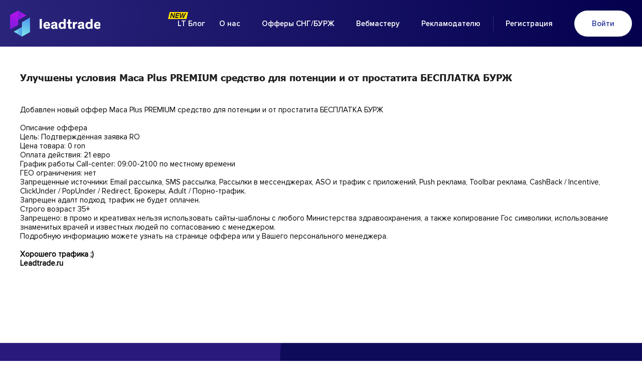

--- FILE ---
content_type: text/html; charset=utf-8
request_url: https://leadtrade.ru/message/view/6770
body_size: 4420
content:
<!DOCTYPE html>
<html xmlns="http://www.w3.org/1999/xhtml">
<head>
    <meta http-equiv="Content-Type" content="text/html; charset=UTF-8" />
    <title>Улучшены условия Maca Plus PREMIUM средство для потенции и от простатита БЕСПЛАТКА БУРЖ</title>
    <meta name="description" content="LeadTrade" />
    <meta name="keywords" content="LeadTrade" />
            <meta name="viewport" content="width=device-width, initial-scale=1.0" />
        <link rel="apple-touch-icon-precomposed" sizes="144x144" href="/images/apple-touch-icon-144-precomposed.png"/>
    <link rel="apple-touch-icon-precomposed" sizes="114x114" href="/images/apple-touch-icon-114-precomposed.png"/>
    <link rel="apple-touch-icon-precomposed" sizes="72x72" href="/images/apple-touch-icon-72-precomposed.png"/>
    <link rel="apple-touch-icon-precomposed" href="/images/apple-touch-icon-57-precomposed.png"/>

    <link type="text/css" href="/css/new/normalize.css?v=3282" rel="stylesheet" media="all" />
<link type="text/css" href="/css/new/reset.css?v=3282" rel="stylesheet" media="all" />
<link type="text/css" href="/css/new/fonts.css?v=3282" rel="stylesheet" media="all" />
<link type="text/css" href="/css/new/OverlayScrollbars.min.css?v=3282" rel="stylesheet" media="all" />
<link type="text/css" href="/css/new-design-fix.css?v=3282" rel="stylesheet" media="all" />
<link type="text/css" href="/css/new/swiper-bundle.min.css?v=3282" rel="stylesheet" media="all" />
<link type="text/css" href="/assets/helper/css/lang-pick.css?v=3282" rel="stylesheet" media="all" />
<link type="text/css" href="/css/new/homepage-repeated.css?v=3282" rel="stylesheet" media="all" />
    <script src="/js/jquery.js"></script>
    <script src="/js/new/gettext.iife.js"></script>
    <script>
        window.currentLanguage = 'ru-ru';
        var i18n = window.i18n();
        i18n.setLocale(window.currentLanguage);
        i18n.loadJSON('{"":{"language":"en-us","plural-forms":"nplurals=2; plural=(n != 1);"},"Ожидаемые":"Expected","Коэффициенты":"Coefficients","Фильтр...":"Filter...","Фильтровать":"Filter","Очистить":"Clear","Апрув без трешей":"Approval rate without trash","Апрув по потоку":"Approval rate","Скрыть все":"Hide all","Показать все":"Show all","Файл:":"File:","Вы уверены, что хотите удалить источник?":"Are you sure you want to delete source?","Показать полностью":"Show all","Скрыть":"Hide","Вы действительно хотите отвязать этот аккаунт FB от приложения?":"Do you really want to unlink this FB account from the app?"}');
    </script>

<meta name="google-site-verification" content="GV7oeeKIXxVdEEzwIK3Ar81YP8uQG34czqvyVU6fwJ0" />
</head>

<body data-item="public-message">

<div class="app">
            <style>
    .page-header {
        background-image: -webkit-gradient(linear, left top, right top, from(#2a247b), to(#04004e));
        background-image: -o-linear-gradient(left, #2a247b, #04004e);
        background-image: linear-gradient(to right, #2a247b, #04004e);
    }
    </style>
<!-- page header -->
<header class="page-header">
    <div class="page-header__wrapper">
        <a href="/" class="page-header__logo"></a>
        <nav class="page-header__nav">
            <ul class="page-header__nav-list">
                <li class="page-header__nav-item page-header__nav-item--blog">
                    <a href="/blog/" class="page-header__nav-link">LT Блог</a>
                </li>
                <li class="page-header__nav-item">
                    <a href="/s/about_us" class="page-header__nav-link">О нас</a>
                </li>
                <li class="page-header__nav-item">
                    <a href="/advertisers_list" class="page-header__nav-link">Офферы СНГ/БУРЖ</a>
                </li>
                <li class="page-header__nav-item">
                    <a href="/" class="page-header__nav-link">Вебмастеру</a>
                </li>
                <li class="page-header__nav-item">
                    <a href="/advertisers" class="page-header__nav-link">Рекламодателю</a>
                </li>
                <li class="page-header__nav-item">
                    <a href="/register" class="page-header__nav-link page-header__nav-link--register">Регистрация</a>
                </li>
                <li class="page-header__nav-item">
                    <a href="/login" class="page-header__nav-link page-header__nav-link--login">Войти</a>
                </li>
            </ul>
        </nav>
        <button class="page-header__menu-btn"></button>
    </div>
</header>
<!-- page header end -->    
        
    <div class="content-wrapper padding">
        <div class="page-content">
            <h2 class="page-title margin">Улучшены условия Maca Plus PREMIUM средство для потенции и от простатита БЕСПЛАТКА БУРЖ</h2>

            <h3 class="message_title">&nbsp;</h3>
<div class="message_text">
<div class="message_text">
<div class="message_text">
<div class="message_text">
<div class="message_text">
<div class="message_text">
<p class="p1">Добавлен новый оффер&nbsp;<a href="/advertisers_view/8092">Maca Plus PREMIUM средство для потенции и от простатита БЕСПЛАТКА БУРЖ</a><a href="/admin/messages/advertisers_view/5307"><br /></a></p>
<p class="p1">&nbsp;</p>
<h3>Описание оффера</h3>
<p>Цель: Подтверждённая заявка RO<br />Цена товара: 0 ron<br />Оплата действия: 21 евро<br />График работы Call-center: 09:00-21:00 по местному времени<br />ГЕО ограничения: нет<br />Запрещенные источники: Email рассылка, SMS рассылка, Рассылки в мессенджерах, ASO и трафик с приложений, Push реклама, Toolbar реклама, CashBack / Incentive, ClickUnder / PopUnder / Redirect, Брокеры, Adult / Порно-трафик.</p>
<p>Запрещен адалт подход, трафик не будет оплачен.</p>
<p>Строго возраст 35+<br />Запрещено: в промо и креативах нельзя использовать сайты-шаблоны с любого Министерства здравоохранения, а также копирование Гос символики, использование знаменитых врачей и известных людей по согласованию с менеджером.</p>
<p>Подробную информацию можете узнать&nbsp;на&nbsp;<a href="/admin/advertisers_view/8092">странице оффера</a>&nbsp;или&nbsp;у&nbsp;Вашего персонального менеджера.&nbsp;&nbsp;&nbsp;</p>
<p>&nbsp;</p>
<div class="message_text">
<div class="message_text">
<p><strong>Хорошего трафика ;)</strong></p>
<p><strong>Leadtrade.ru</strong></p>
</div>
</div>
</div>
</div>
</div>
</div>
</div>
</div>        </div>
    </div>
    
    
    <!-- page footer -->
<footer class="page-footer">
    <div class="page-footer__wrapper">
        <section class="page-footer__left">
            <a href="/" class="page-footer__logo"></a>
            <h2 class="page-footer__about">Рекламная сеть с оплатой за действие</h2>
            <ul class="page-footer__socials">
                <li class="page-footer__social-item">
                    <a href="https://vk.com/public73201721" class="page-footer__social-link page-footer__social-link--vk"></a>
                </li>
                <li>
                    <a href="tg://resolve?domain=leadtrade_official" class="page-footer__social-link page-footer__social-link--tg"></a>
                </li>
                <li>
                    <a href="" class="page-footer__social-link page-footer__social-link--fb"></a>
                </li>
            </ul>
            <div class="js">
    <div class="language-picker js-language-picker" data-trigger-class="btn btn--subtle">
        <form action="" class="language-picker__form">
            <label for="language-picker-select"></label>
            <select name="language-picker-select" id="language-picker-select">
                <option lang="rus" value="russian" selected>Русский</option>
                <option lang="eng" value="english" >English</option>
            </select>
        </form>
    </div>
</div>        </section>

        <div class="page-footer__right">
            <ul>
                <li>Рекламодателю</li>
                <li>
                    <a id="open-offer-request" href="#">Заявка на оффер</a>
                </li>
                <li>
                    <a href="/s/instruction">Инструкция</a>
                </li>
                <li>
                    <a href="/s/rulesadv">Правила</a>
                </li>
            </ul>
            <ul>
                <li>Вебмастеру</li>
                <li>
                    <a href="/advertisers_list">Офферы</a>
                </li>
                <li>
                    <a href="/askme">Написать менеджеру</a>
                </li>
                <li>
                    <a href="/s/rules">Правила</a>
                </li>
                <li>
                    <a href="/s/faq">FAQ</a>
                </li>
                <li>
                    <a href="/s/information">Новичку</a>
                </li>
            </ul>
            <ul>
                <li>Leadtrade.ru</li>
                <li>
                    <a href="/s/about_us">О компании</a>
                </li>
                <li>
                    <a href="/s/vacancy">Вакансии</a>
                </li>
                <li>
                    <a href="/contacts">Контакты</a>
                </li>
            </ul>
        </div>

        <div class="page-footer__bottom">
            <p>© 2026 Leadtrade.ru. Все права защищены.</p>
            <a href="/s/about_us">О нас</a>
            <a href="#">Политика конфиденциальности</a>
        </div>
    </div>
    
<!-- modal window -->
<div id="offer-request-modal" class="modal-window2">
    <section class="modal-window__wrapper2">
        <!-- modal window header -->
        <header class="modal-window__header">
            <h3 class="modal-window__title">Заявка на оффер</h3>
            <button type="button" class="modal-window__close" name="button"></button>
        </header>
        <!-- modal window header end -->
<!--        <div class="modal-window__text">-->
<!--            --><!-- <br>-->
<!--            Skype: live:.cid.d2cb77e608f12fe <br>-->
<!--            Telegram: @anastasiyacpa-->
<!--        </div>-->
        <!-- modal window form -->
        <form class="modal-window__form" action="/request-offer" method="post">
            <label for="r-contact">Telegram / skype для связи</label>
            <input type="text" id="r-contact" name="contact" placeholder="@example" value="">

            <label for="r-site">Веб сайт, который Вы хотите рекламировать</label>
            <input type="text" id="r-site" name="site" placeholder="example.ru" value="">

            <label for="r-description">Краткое описание Вашей деятельности</label>
            <input type="text" id="r-description" name="description" placeholder="" value="">

            <label for="r-cpa_partners">С какими CPA сетями уже работаете</label>
            <input type="text" id="r-cpa_partners" name="cpa_partners" placeholder="M1, offerum ..." value="">

            <label for="r-leads_day">Примерный текущий объем целевых действий (для ИМ- заказов) в день</label>
            <input type="text" id="r-leads_day" name="leads_day" placeholder="1000" value="">

            <label for="r-geo">География Вашей работы</label>
            <input type="text" id="r-geo" name="geo" placeholder="Россия, Казахстан, Germany, Australia ..." value="">

            <label for="r-leads_demand">Ожидаемый объем целевых действий от нашей сети</label>
            <input type="text" id="r-leads_demand" name="leads_demand" placeholder="1000" value="">

            <label for="r-captcha">Введите символы с картинки</label>
            <div class="captcha">
                <img src="/captcha/default" width="150" height="50" alt="Captcha" class="captcha-img" />                <input type="text" id="r-captcha" name="captcha" class="captcha__input" required value="" autocomplete="off">
            </div>

            <button type="submit" id="request-offer" class="modal-window__form-submit" name="button">Отправить</button>
        </form>
    </section>
    <!-- modal window form end -->
</div>
<!-- modal window end --></footer>
<!-- page footer end -->


<!-- Yandex.Metrika counter -->
<script type="text/javascript" >
    (function(m,e,t,r,i,k,a){m[i]=m[i]||function(){(m[i].a=m[i].a||[]).push(arguments)};
        m[i].l=1*new Date();k=e.createElement(t),a=e.getElementsByTagName(t)[0],k.async=1,k.src=r,a.parentNode.insertBefore(k,a)})
    (window, document, "script", "https://mc.yandex.ru/metrika/tag.js", "ym");

    ym(88598837, "init", {
        clickmap:true,
        trackLinks:true,
        accurateTrackBounce:true,
        webvisor:true
    });
</script>
<noscript><div><img src="https://mc.yandex.ru/watch/88598837" style="position:absolute; left:-9999px;" alt="" /></div></noscript>
<!-- /Yandex.Metrika counter -->    </div>

<script type="text/javascript" src="/js/new/OverlayScrollbars.min.js?v=3282"></script>
<script type="text/javascript" src="/js/new/default.js?v=3282"></script>
<script type="text/javascript" src="/js/new/swiper-bundle.min.js?v=3282"></script>
<script type="text/javascript" src="/assets/helper/js/lang-pick.js?v=3282"></script><script defer src="https://static.cloudflareinsights.com/beacon.min.js/vcd15cbe7772f49c399c6a5babf22c1241717689176015" integrity="sha512-ZpsOmlRQV6y907TI0dKBHq9Md29nnaEIPlkf84rnaERnq6zvWvPUqr2ft8M1aS28oN72PdrCzSjY4U6VaAw1EQ==" data-cf-beacon='{"version":"2024.11.0","token":"9189f448707944d6932634a2fa4880ce","r":1,"server_timing":{"name":{"cfCacheStatus":true,"cfEdge":true,"cfExtPri":true,"cfL4":true,"cfOrigin":true,"cfSpeedBrain":true},"location_startswith":null}}' crossorigin="anonymous"></script>
</body>
</html>


--- FILE ---
content_type: application/javascript
request_url: https://leadtrade.ru/js/new/gettext.iife.js
body_size: 2571
content:
var i18n = (function () {
   'use strict';

   /*! gettext.js - Guillaume Potier - MIT Licensed */
   var i18n = function (options) {
    options = options || {};
    this.__version = '1.0.0';

    // default values that could be overriden in i18n() construct
    var defaults = {
      domain: 'messages',
      locale: (typeof document !== 'undefined' ? document.documentElement.getAttribute('lang') : false) || 'en',
      plural_func: function (n) { return { nplurals: 2, plural: (n!=1) ? 1 : 0 }; },
      ctxt_delimiter: String.fromCharCode(4) // \u0004
    };

    // handy mixins taken from underscode.js
    var _ = {
      isObject: function (obj) {
        var type = typeof obj;
        return type === 'function' || type === 'object' && !!obj;
      },
      isArray: function (obj) {
        return toString.call(obj) === '[object Array]';
      }
    };

    var
      _plural_funcs = {},
      _locale = options.locale || defaults.locale,
      _domain = options.domain || defaults.domain,
      _dictionary = {},
      _plural_forms = {},
      _ctxt_delimiter = options.ctxt_delimiter || defaults.ctxt_delimiter;

      if (options.messages) {
        _dictionary[_domain] = {};
        _dictionary[_domain][_locale] = options.messages;
      }

      if (options.plural_forms) {
        _plural_forms[_locale] = options.plural_forms;
      }

      // sprintf equivalent, takes a string and some arguments to make a computed string
      // eg: strfmt("%1 dogs are in %2", 7, "the kitchen"); => "7 dogs are in the kitchen"
      // eg: strfmt("I like %1, bananas and %1", "apples"); => "I like apples, bananas and apples"
      // NB: removes msg context if there is one present
      var strfmt = function (fmt) {
         var args = arguments;

         return fmt
          // put space after double % to prevent placeholder replacement of such matches
          .replace(/%%/g, '%% ')
          // replace placeholders
          .replace(/%(\d+)/g, function (str, p1) {
            return args[p1];
          })
          // replace double % and space with single %
          .replace(/%% /g, '%')
      };

      var removeContext = function(str) {
         // if there is context, remove it
         if (str.indexOf(_ctxt_delimiter) !== -1) {
           var parts = str.split(_ctxt_delimiter);
           return parts[1];
         }

       return str;
      };

      var expand_locale = function(locale) {
          var locales = [locale],
              i = locale.lastIndexOf('-');
          while (i > 0) {
              locale = locale.slice(0, i);
              locales.push(locale);
              i = locale.lastIndexOf('-');
          }
          return locales;
      };

      var getPluralFunc = function (plural_form) {
        // Plural form string regexp
        // taken from https://github.com/Orange-OpenSource/gettext.js/blob/master/lib.gettext.js
        // plural forms list available here http://localization-guide.readthedocs.org/en/latest/l10n/pluralforms.html
        var pf_re = new RegExp('^\\s*nplurals\\s*=\\s*[0-9]+\\s*;\\s*plural\\s*=\\s*(?:\\s|[-\\?\\|&=!<>+*/%:;n0-9_\(\)])+');

        if (!pf_re.test(plural_form))
          throw new Error(strfmt('The plural form "%1" is not valid', plural_form));

        // Careful here, this is a hidden eval() equivalent..
        // Risk should be reasonable though since we test the plural_form through regex before
        // taken from https://github.com/Orange-OpenSource/gettext.js/blob/master/lib.gettext.js
        // TODO: should test if https://github.com/soney/jsep present and use it if so
        return new Function("n", 'var plural, nplurals; '+ plural_form +' return { nplurals: nplurals, plural: (plural === true ? 1 : (plural ? plural : 0)) };');
      };

      // Proper translation function that handle plurals and directives
      // Contains juicy parts of https://github.com/Orange-OpenSource/gettext.js/blob/master/lib.gettext.js
      var t = function (messages, n, options /* ,extra */) {
        // Singular is very easy, just pass dictionnary message through strfmt
        if (!options.plural_form)
         return strfmt.apply(this, [removeContext(messages[0])].concat(Array.prototype.slice.call(arguments, 3)));

        var plural;

        // if a plural func is given, use that one
        if (options.plural_func) {
          plural = options.plural_func(n);

        // if plural form never interpreted before, do it now and store it
        } else if (!_plural_funcs[_locale]) {
          _plural_funcs[_locale] = getPluralFunc(_plural_forms[_locale]);
          plural = _plural_funcs[_locale](n);

        // we have the plural function, compute the plural result
        } else {
          plural = _plural_funcs[_locale](n);
        }

        // If there is a problem with plurals, fallback to singular one
        if ('undefined' === typeof plural.plural || plural.plural > plural.nplurals || messages.length <= plural.plural)
          plural.plural = 0;

        return strfmt.apply(this, [removeContext(messages[plural.plural]), n].concat(Array.prototype.slice.call(arguments, 3)));
      };

    return {
      strfmt: strfmt, // expose strfmt util
      expand_locale: expand_locale, // expose expand_locale util

      // Declare shortcuts
      __: function () { return this.gettext.apply(this, arguments); },
      _n: function () { return this.ngettext.apply(this, arguments); },
      _p: function () { return this.pgettext.apply(this, arguments); },

      setMessages: function (domain, locale, messages, plural_forms) {
        if (!domain || !locale || !messages)
          throw new Error('You must provide a domain, a locale and messages');

        if ('string' !== typeof domain || 'string' !== typeof locale || !_.isObject(messages))
          throw new Error('Invalid arguments');

        if (plural_forms)
          _plural_forms[locale] = plural_forms;

        if (!_dictionary[domain])
          _dictionary[domain] = {};

        _dictionary[domain][locale] = messages;

        return this;
      },
      loadJSON: function (jsonData, domain) {
        if (!_.isObject(jsonData))
          jsonData = JSON.parse(jsonData);

        if (!jsonData[''] || !jsonData['']['language'] || !jsonData['']['plural-forms'])
          throw new Error('Wrong JSON, it must have an empty key ("") with "language" and "plural-forms" information');

        var headers = jsonData[''];
        delete jsonData[''];

        return this.setMessages(domain || defaults.domain, headers['language'], jsonData, headers['plural-forms']);
      },
      setLocale: function (locale) {
        _locale = locale;
        return this;
      },
      getLocale: function () {
        return _locale;
      },
      // getter/setter for domain
      textdomain: function (domain) {
        if (!domain)
          return _domain;
        _domain = domain;
        return this;
      },
      gettext: function (msgid /* , extra */) {
        return this.dcnpgettext.apply(this, [undefined, undefined, msgid, undefined, undefined].concat(Array.prototype.slice.call(arguments, 1)));
      },
      ngettext: function (msgid, msgid_plural, n /* , extra */) {
        return this.dcnpgettext.apply(this, [undefined, undefined, msgid, msgid_plural, n].concat(Array.prototype.slice.call(arguments, 3)));
      },
      pgettext: function (msgctxt, msgid /* , extra */) {
        return this.dcnpgettext.apply(this, [undefined, msgctxt, msgid, undefined, undefined].concat(Array.prototype.slice.call(arguments, 2)));
      },
      dcnpgettext: function (domain, msgctxt, msgid, msgid_plural, n /* , extra */) {
        domain = domain || _domain;

        if ('string' !== typeof msgid)
          throw new Error(this.strfmt('Msgid "%1" is not a valid translatable string', msgid));

        var
          translation,
          options = { plural_form: false },
          key = msgctxt ? msgctxt + _ctxt_delimiter + msgid : msgid,
          exist,
          locale,
          locales = expand_locale(_locale);

        for (var i in locales) {
           locale = locales[i];
           exist = _dictionary[domain] && _dictionary[domain][locale] && _dictionary[domain][locale][key];

           // because it's not possible to define both a singular and a plural form of the same msgid,
           // we need to check that the stored form is the same as the expected one.
           // if not, we'll just ignore the translation and consider it as not translated.
           if (msgid_plural) {
             exist = exist && "string" !== typeof _dictionary[domain][locale][key];
           } else {
             exist = exist && "string" === typeof _dictionary[domain][locale][key];
           }
           if (exist) {
             break;
           }
        }

        if (!exist) {
          translation = msgid;
          options.plural_func = defaults.plural_func;
        } else {
          translation = _dictionary[domain][locale][key];
        }

        // Singular form
        if (!msgid_plural)
          return t.apply(this, [[translation], n, options].concat(Array.prototype.slice.call(arguments, 5)));

        // Plural one
        options.plural_form = true;
        return t.apply(this, [exist ? translation : [msgid, msgid_plural], n, options].concat(Array.prototype.slice.call(arguments, 5)));
      }
    };
   };

   return i18n;

}());


--- FILE ---
content_type: application/javascript
request_url: https://leadtrade.ru/assets/helper/js/lang-pick.js?v=3282
body_size: 3451
content:
function Util() {};
Util.hasClass = function(el, className) {
    if (el.classList) return el.classList.contains(className);
    else return !!el.className.match(new RegExp('(\\s|^)' + className + '(\\s|$)'));
};
Util.addClass = function(el, className) {
    var classList = className.split(' ');
    if (el.classList) el.classList.add(classList[0]);
    else if (!Util.hasClass(el, classList[0])) el.className += " " + classList[0];
    if (classList.length > 1) Util.addClass(el, classList.slice(1).join(' '));
};
Util.removeClass = function(el, className) {
    var classList = className.split(' ');
    if (el.classList) el.classList.remove(classList[0]);
    else if (Util.hasClass(el, classList[0])) {
        var reg = new RegExp('(\\s|^)' + classList[0] + '(\\s|$)');
        el.className = el.className.replace(reg, ' ');
    }
    if (classList.length > 1) Util.removeClass(el, classList.slice(1).join(' '));
};
Util.toggleClass = function(el, className, bool) {
    if (bool) Util.addClass(el, className);
    else Util.removeClass(el, className);
};
Util.setAttributes = function(el, attrs) {
    for (var key in attrs) {
        el.setAttribute(key, attrs[key]);
    }
};
Util.getChildrenByClassName = function(el, className) {
    var children = el.children,
        childrenByClass = [];
    for (var i = 0; i < el.children.length; i++) {
        if (Util.hasClass(el.children[i], className)) childrenByClass.push(el.children[i]);
    }
    return childrenByClass;
};
Util.is = function(elem, selector) {
    if (selector.nodeType) {
        return elem === selector;
    }
    var qa = (typeof(selector) === 'string' ? document.querySelectorAll(selector) : selector),
        length = qa.length,
        returnArr = [];
    while (length--) {
        if (qa[length] === elem) {
            return true;
        }
    }
    return false;
};
Util.setHeight = function(start, to, element, duration, cb) {
    var change = to - start,
        currentTime = null;
    var animateHeight = function(timestamp) {
        if (!currentTime) currentTime = timestamp;
        var progress = timestamp - currentTime;
        var val = parseInt((progress / duration) * change + start);
        element.style.height = val + "px";
        if (progress < duration) {
            window.requestAnimationFrame(animateHeight);
        } else {
            cb();
        }
    };
    element.style.height = start + "px";
    window.requestAnimationFrame(animateHeight);
};
Util.scrollTo = function(final, duration, cb) {
    var start = window.scrollY || document.documentElement.scrollTop,
        currentTime = null;
    var animateScroll = function(timestamp) {
        if (!currentTime) currentTime = timestamp;
        var progress = timestamp - currentTime;
        if (progress > duration) progress = duration;
        var val = Math.easeInOutQuad(progress, start, final - start, duration);
        window.scrollTo(0, val);
        if (progress < duration) {
            window.requestAnimationFrame(animateScroll);
        } else {
            cb && cb();
        }
    };
    window.requestAnimationFrame(animateScroll);
};
Util.moveFocus = function(element) {
    if (!element) element = document.getElementsByTagName("body")[0];
    element.focus();
    if (document.activeElement !== element) {
        element.setAttribute('tabindex', '-1');
        element.focus();
    }
};
Util.getIndexInArray = function(array, el) {
    return Array.prototype.indexOf.call(array, el);
};
Util.cssSupports = function(property, value) {
    if ('CSS' in window) {
        return CSS.supports(property, value);
    } else {
        var jsProperty = property.replace(/-([a-z])/g, function(g) {
            return g[1].toUpperCase();
        });
        return jsProperty in document.body.style;
    }
};
Util.extend = function() {
    var extended = {};
    var deep = false;
    var i = 0;
    var length = arguments.length;
    if (Object.prototype.toString.call(arguments[0]) === '[object Boolean]') {
        deep = arguments[0];
        i++;
    }
    var merge = function(obj) {
        for (var prop in obj) {
            if (Object.prototype.hasOwnProperty.call(obj, prop)) {
                if (deep && Object.prototype.toString.call(obj[prop]) === '[object Object]') {
                    extended[prop] = extend(true, extended[prop], obj[prop]);
                } else {
                    extended[prop] = obj[prop];
                }
            }
        }
    };
    for (; i < length; i++) {
        var obj = arguments[i];
        merge(obj);
    }
    return extended;
};
if (!Element.prototype.matches) {
    Element.prototype.matches = Element.prototype.msMatchesSelector || Element.prototype.webkitMatchesSelector;
}
if (!Element.prototype.closest) {
    Element.prototype.closest = function(s) {
        var el = this;
        if (!document.documentElement.contains(el)) return null;
        do {
            if (el.matches(s)) return el;
            el = el.parentElement || el.parentNode;
        } while (el !== null && el.nodeType === 1);
        return null;
    };
}
if (typeof window.CustomEvent !== "function") {
    function CustomEvent(event, params) {
        params = params || {
            bubbles: false,
            cancelable: false,
            detail: undefined
        };
        var evt = document.createEvent('CustomEvent');
        evt.initCustomEvent(event, params.bubbles, params.cancelable, params.detail);
        return evt;
    }
    CustomEvent.prototype = window.Event.prototype;
    window.CustomEvent = CustomEvent;
}
Math.easeInOutQuad = function(t, b, c, d) {
    t /= d / 2;
    if (t < 1) return c / 2 * t * t + b;
    t--;
    return -c / 2 * (t * (t - 2) - 1) + b;
};
/**/
(function() {
    var LanguagePicker = function(element) {
        this.element = element;
        this.select = this.element.getElementsByTagName('select')[0];
        this.options = this.select.getElementsByTagName('option');
        this.selectedOption = getSelectedOptionText(this);
        this.pickerId = this.select.getAttribute('id');
        this.trigger = false;
        this.dropdown = false;
        this.firstLanguage = false;
        // dropdown arrow inside the button element
        this.svgPath = '<svg viewBox="0 0 16 16"><polygon points="3,5 8,11 13,5 "></polygon></svg>';
        initLanguagePicker(this);
        initLanguagePickerEvents(this);
    };

    function initLanguagePicker(picker) {
        // create the HTML for the custom dropdown element
        picker.element.insertAdjacentHTML('beforeend', initButtonPicker(picker) + initListPicker(picker));

        // save picker elements
        picker.dropdown = picker.element.getElementsByClassName('language-picker__dropdown')[0];
        picker.firstLanguage = picker.dropdown.getElementsByClassName('language-picker__item')[0];
        picker.trigger = picker.element.getElementsByClassName('language-picker__button')[0];
    };

    function initLanguagePickerEvents(picker) {
        // make sure to add the icon class to the arrow dropdown inside the button element
        Util.addClass(picker.trigger.getElementsByTagName('svg')[0], 'icon');
        // language selection in dropdown
        // ⚠️ Important: you need to modify this function in production
        initLanguageSelection(picker);

        // click events
        picker.trigger.addEventListener('click', function(){
            toggleLanguagePicker(picker, false);
        });
    };

    function toggleLanguagePicker(picker, bool) {
        var ariaExpanded;
        if(bool) {
            ariaExpanded = bool;
        } else {
            ariaExpanded = picker.trigger.getAttribute('aria-expanded') == 'true' ? 'false' : 'true';
        }
        picker.trigger.setAttribute('aria-expanded', ariaExpanded);
        if(ariaExpanded == 'true') {
            picker.firstLanguage.focus(); // fallback if transition is not supported
            picker.dropdown.addEventListener('transitionend', function cb(){
                picker.firstLanguage.focus();
                picker.dropdown.removeEventListener('transitionend', cb);
            });
        }
    };

    function checkLanguagePickerClick(picker, target) { // if user clicks outside the language picker -> close it
        if( !picker.element.contains(target) ) toggleLanguagePicker(picker, 'false');
    };

    function moveFocusToPickerTrigger(picker) {
        if(picker.trigger.getAttribute('aria-expanded') == 'false') return;
        if(document.activeElement.closest('.language-picker__dropdown') == picker.dropdown) picker.trigger.focus();
    };

    function initButtonPicker(picker) { // create the button element -> picker trigger
        // check if we need to add custom classes to the button trigger
        var customClasses = picker.element.getAttribute('data-trigger-class') ? ' '+picker.element.getAttribute('data-trigger-class') : '';

        var button = '<button class="language-picker__button'+customClasses+'" aria-label="'+picker.select.value+' '+picker.element.getElementsByTagName('label')[0].innerText+'" aria-expanded="false" aria-contols="'+picker.pickerId+'-dropdown">';
        button = button + '<span aria-hidden="true" class="language-picker__label language-picker__flag language-picker__flag--'+picker.select.value+'">'+picker.selectedOption;
        button = button +picker.svgPath+'</span>';
        return button+'</button>';
    };

    function initListPicker(picker) { // create language picker dropdown
        var list = '<div class="language-picker__dropdown" aria-describedby="'+picker.pickerId+'-description" id="'+picker.pickerId+'-dropdown">';
        list = list + '<p class="sr-only" id="'+picker.pickerId+'-description">'+picker.element.getElementsByTagName('label')[0].innerText+'</p>';
        list = list + '<ul class="language-picker__list" role="listbox">';
        for(var i = 0; i < picker.options.length; i++) {
            var selected = picker.options[i].hasAttribute('selected') ? ' aria-selected="true"' : '',
                language = picker.options[i].getAttribute('lang');
            list = list + '<li><a lang="'+language+'" hreflang="'+language+'" href="'+getLanguageUrl(picker.options[i])+'"'+selected+' role="option" data-value="'+picker.options[i].value+'" class="language-picker__item language-picker__flag language-picker__flag--'+picker.options[i].value+'"><span>'+picker.options[i].text+'</span></a></li>';
        };
        return list;
    };

    function getSelectedOptionText(picker) { // used to initialize the label of the picker trigger button
        var label = '';
        if('selectedIndex' in picker.select) {
            label = picker.options[picker.select.selectedIndex].text;
        } else {
            label = picker.select.querySelector('option[selected]').text;
        }
        return label;
    };

    function getLanguageUrl(option) {
        // ⚠️ Important: You should replace this return value with the real link to your website in the selected language
        // option.value gives you the value of the language that you can use to create your real url (e.g, 'english' or 'italiano')
        return '#';
    };

    function initLanguageSelection(picker) {
        picker.element.getElementsByClassName('language-picker__list')[0].addEventListener('click', function(event){
            var language = event.target.closest('.language-picker__item');
            if(!language) return;

            if(language.hasAttribute('aria-selected') && language.getAttribute('aria-selected') == 'true') {
                // selecting the same language
                event.preventDefault();
                picker.trigger.setAttribute('aria-expanded', 'false'); // hide dropdown
            } else {
                // ⚠️ Important: this 'else' code needs to be removed in production.
                // The user has to be redirected to the new url -> nothing to do here
                event.preventDefault();
                picker.element.getElementsByClassName('language-picker__list')[0].querySelector('[aria-selected="true"]').removeAttribute('aria-selected');
                language.setAttribute('aria-selected', 'true');
                picker.trigger.getElementsByClassName('language-picker__label')[0].setAttribute('class', 'language-picker__label language-picker__flag language-picker__flag--'+language.getAttribute('data-value'));
                picker.trigger.getElementsByClassName('language-picker__label')[0].innerText = language.innerText;
                picker.trigger.setAttribute('aria-expanded', 'false');

                window.location = "/lang?l=" + language.getAttribute('lang');
            }
        });
    };

    //initialize the LanguagePicker objects
    var languagePicker = document.getElementsByClassName('js-language-picker');
    if( languagePicker.length > 0 ) {
        var pickerArray = [];
        for( var i = 0; i < languagePicker.length; i++) {
            (function(i){pickerArray.push(new LanguagePicker(languagePicker[i]));})(i);
        }

        // listen for key events
        window.addEventListener('keyup', function(event){
            if( event.keyCode && event.keyCode == 27 || event.key && event.key.toLowerCase() == 'escape' ) {
                // close language picker on 'Esc'
                pickerArray.forEach(function(element){
                    moveFocusToPickerTrigger(element); // if focus is within dropdown, move it to dropdown trigger
                    toggleLanguagePicker(element, 'false'); // close dropdown
                });
            }
        });
        // close language picker when clicking outside it
        window.addEventListener('click', function(event){
            pickerArray.forEach(function(element){
                checkLanguagePickerClick(element, event.target);
            });
        });
    }
}());

--- FILE ---
content_type: application/javascript
request_url: https://leadtrade.ru/js/new/default.js?v=3282
body_size: 6295
content:

$(document).ready(function() {
    OverlayScrollbars(document.querySelectorAll(".select-filter__items"), { });

    if (
        window.matchMedia("(max-width: 767px)").matches
        && document.querySelector('.swiper') !== null
    ) {
        const swiper = new Swiper(".swiper", {
            slidesPerView: "auto",
            freeMode: true,
        });
    }

    const headerWrapper = document.querySelector('.page-header__wrapper');

    if (headerWrapper !== null) {
        const mobileMenuBtn = headerWrapper.querySelector(".page-header__menu-btn");

        mobileMenuBtn.addEventListener('click', () => {
            mobileMenuBtn.classList.toggle('active');
            headerWrapper.classList.toggle('page-header__wrapper--menu');
            if(mobileMenuBtn.classList.contains('active')) {
                document.body.style.overflow = 'hidden';
            } else {
                document.body.style.overflow = '';
            }
        });
    }

    $("[data-select-filter-toggler=\"1\"]").click(function() {
        var select_filter = $(this).data('select-filter');

        $("#" + select_filter).toggleClass('active');
        $(this).toggleClass('active');
    });

    $('.modal-window__close').click(closeDialog);

    // $(document).keyup(function(e) {
    //     if (e.key === "Escape") {
    //         closeDialog();
    //     }
    // });

    $(".show-popup").click(function () {
        var $slide = $(this).parents(".slide");
        var img = $slide.find("img").prop('src');
        var user_name = $slide.find(".user-name").text();
        var user_position = $slide.find(".user-position").text();
        var user_text = $slide.find(".user-text").html();

        var $popup = $(".reviews-popup");
        $popup.find('img').prop('src', img);
        $popup.find('.user-name').html(user_name);
        $popup.find('.user-position').html(user_position);
        $popup.find('.user-text').html(user_text);

        $popup.addClass('active');
    });

    $(".reviews-popup__close").click(function () {
        $(".reviews-popup").removeClass('active');
    });

    var balance_popup_timeout;

    $('.page-header__profile-balance').hover(function() {
        clearTimeout(balance_popup_timeout);
        $('.page-header__balance-popup').show();
    }, function() {
        balance_popup_timeout = setTimeout(function() {
            $('.page-header__balance-popup').hide();
        }, 500);
    });

    $('.page-header__balance-popup').hover(function() {
        clearTimeout(balance_popup_timeout);
    }, function() {
        balance_popup_timeout = setTimeout(function() {
            $('.page-header__balance-popup').hide();
        }, 500);
    });

    $("#open-offer-request").click(function() {
        $("#offer-request-modal").addClass('active');

        return false;
    });

    $("#request-offer").click(function() {
        $.ajax('/request-offer', {
            data: {
                "contact": $("#r-contact").val(),
                "site": $("#r-site").val(),
                "description": $("#r-description").val(),
                "cpa_partners": $("#r-cpa_partners").val(),
                "leads_day": $("#r-leads_day").val(),
                "geo": $("#r-geo").val(),
                "leads_demand": $("#r-leads_demand").val(),
                "captcha": $("#r-captcha").val()
            },
            type: 'post',
            dataType: 'json',
            success: function(data) {
                if(data.success) {
                    $("#offer-request-modal").removeClass('active');
                    alert("Ваша заявка отправлена");
                } else {
                    var error_msg = "Возникли ошибки: \n";

                    data.errors.forEach(function (v,i) {
                        error_msg += " - " + v + "\n";
                    });

                    alert(error_msg);
                }

                $(".captcha img").attr('src', "/captcha/default?" + new Date().getTime());
                $("#r-captcha").val('');
            }
        });

        return false;
    });

    $('body').on('click', '.offer-info__hint--short', function () {
        let $this = $(this);

        $this.hide();
        $this.next().show();
    });

    $('body').on('click', '.offer-info__hint--full', function () {
        let $this = $(this);

        $this.hide();
        $this.prev().show();
    });

    $("#switch-mode").click(function (e) {
        e.preventDefault();

        let mode = getCookie('mode');

        if (mode === 'desktop') {
            setCookie('mode', 'mobile', 100);
        } else {
            setCookie('mode', 'desktop', 100);
        }

        location.reload();
    });

    // Показываем сообщение при свежей регистрации
    let welcomeMessage = $("#welcome-message");
    let telegramMessage = $("#telegram-message");
    let activateMessage = $("#activate-message");
    let popupMessage = $("#popup-message");
    let saveInfoModal = $("#webmaster-info-save");
    let welcomeMessageClose = function() {
        $.ajax({
            url: '/webmaster/close_welcome_message',
            method: 'GET'
        });

        welcomeMessage.removeClass('active');

        // setTimeout(function() {
        //     telegramMessage.addClass('active');
        // }, 1000);
    };
    if(welcomeMessage.length > 0) {
        let showMessage = function() {
            setTimeout(function() {
                welcomeMessage.addClass('active');
            }, 1000);
        };

        if(saveInfoModal.length === 0) {
            showMessage();
        }

        $("#welcome-message .modal-window__close").click(welcomeMessageClose);
    }

    if (activateMessage.length > 0 && saveInfoModal.length <= 0) {
        activateMessage.addClass('active');
    }

    if (activateMessage.length <= 0 && telegramMessage.length > 0) {
        telegramMessage.addClass('active');
        $("#telegram-message .modal-window__close").click(welcomeMessageClose);
    }

    $("#activate-message .modal-window__form-submit").click(function () {
        window.open($(this).data('url'), '_blank');
    });

    if (popupMessage.length > 0) {
        showPopupMessage();
    }
});

function showPopupMessage() {
    var openedModals = $(".modal-window.active, .modal-window2.active");
    if (openedModals.length === 0) {
        $("#popup-message").addClass('active');

        setTimeout(function () {
            $('#popup-message .modal-window__close').removeClass('hidden');
        }, 10*1000)
    }

    $('#popup-message .modal-window__close').click(function () {
        $.ajax({
            url: '/webmaster/close_popup',
            method: 'GET'
        });
    });
}

function createFilterSelect(options) {
    let $select = options.$select;
    let selectId = $select.data('id');
    let canFold = true;
    let multiple = $select.prop('multiple') ? true : false;

    /* Сделать select невидимым */
    $select.css('display', 'none');

    /* Обернуть элемент */
    var $wrapper = $select.wrap("<div class=\"select-filter\"></div>").parent();
    $wrapper.attr('id', selectId);

    if(typeof options.inline !== 'undefined') {
        $wrapper.addClass('active');
        canFold = false;
    }

    /* Добавить блок option's */
    var $optContainer = $("<div class=\"select-filter__items\"></div>").appendTo($wrapper);

    function makeOptions() {
        var container = $optContainer.get(0);

        /* Создать на каждый option pseudoOption */
        $select.find('option').each(function () {
            var html = '';
            var img = this.getAttribute('data-img') || '';

            if(img.length > 0) {
                html += "<img src='" + img + "'> ";
            }
            html += this.textContent;

            var input = document.createElement('input');
            input.setAttribute('type', 'checkbox');
            input.id = selectId + "-" + this.value;
            input.value = this.value;
            input.checked = this.getAttribute('selected') !== null || this.selected;

            container.appendChild(input);

            var label = document.createElement('label');
            label.setAttribute('for', selectId + "-" + this.value);
            label.innerHTML = html;

            container.appendChild(label);
        });

        OverlayScrollbars($optContainer.get(0), { });

        /* При нажатии на элемент, выбрать его */
        $optContainer.find('label').click(selectItem);
    }

    if(typeof options.apiEndPoint !== 'undefined') {
        // Анимация загрузки
        var animation = document.createElement('div');
        animation.className = 'lds-dual-ring';

        $optContainer.append(animation);

        // Проверяем есть ли выбранные уже элементы
        var selectedIds = [];
        $select.find('option').each(function () {
            selectedIds.push(this.value);
        });

        $.ajax(options.apiEndPoint, {
            data: {},
            type: 'get',
            dataType: 'json',
            success: function(data) {
                $optContainer.html('');
                var selectHtmlEl = $select.get(0);
                selectHtmlEl.innerHTML = '';

                if(typeof data.items === 'object') {
                    data.items.forEach(function(v, i) {
                        var option = document.createElement('option');
                        option.setAttribute('value', v.id);
                        option.textContent = v.name;
                        if(selectedIds.indexOf(v.id.toString()) !== -1) {
                            option.selected = true;
                        }

                        selectHtmlEl.appendChild(option);
                    });

                    makeOptions();
                } else {
                    $optContainer.textContent = 'Не удалось загрузить элементы';
                }
            }
        });
    }
    if(typeof options.updateLabel !== 'undefined') {

        $select.change(function() {
            var selectedItems = $select.get(0).selectedOptions;
            var label = $('.label-' + selectId);
            var rest = Math.max(selectedItems.length - 2, 0);
            var toLabel = [];

            if(!label.length) return;

            if (label.find('.two').length > 0) {
                for(var i = 0; i < Math.min(selectedItems.length, 2); i++) {
                    toLabel.push(selectedItems[i].label);
                }

                if(toLabel.length > 0) {
                    label.find('.two').html( toLabel.join(', ') );
                } else {
                    label.find('.two').html( 'Все' );
                }

                if(rest > 0) {
                    label.find('.rest').html( '+' + rest);
                } else {
                    label.find('.rest').html('');
                }
            } else {
                for(var i = 0; i < selectedItems.length; i++) {
                    toLabel.push(selectedItems[i].label);
                }

                if(toLabel.length > 0) {
                    let labelText = toLabel.join(', ');

                    if (options.maxLabelSize !== 'undefined') {
                        labelText = labelText.length > options.maxLabelSize
                            ? labelText.slice(0, options.maxLabelSize) + '...'
                            : labelText;
                    }

                    label.html( labelText );
                } else {
                    label.html( 'Все' );
                }
            }
        });
    }

    /* Добавить враппер инпута */
    var $inputWrapper = $("<div class=\"select-filter__input-wrapper\"></div>").appendTo($wrapper);

    /* Добавить инпут фильтра */
    var placeholder = $select.data('placeholder') || i18n.__('Фильтр...');
    var $input = $("<input type='text' placeholder=\"" + placeholder + "\">").appendTo($inputWrapper);

    /* Добавить футер фильтра */
    var $footer = $("<footer class=\"select-filter__footer\"></footer>").appendTo($wrapper);

    /* Добавить кнопки в футер */
    var $submitButton = $("<button class='select-filter__footer__submit'>" + i18n.__('Фильтровать') + "</button>").appendTo($footer);
    var $clearButton = $("<button class='select-filter__footer__clear'>" + i18n.__('Очистить') + "</button>").appendTo($footer);

    if(typeof options.apiEndPoint === 'undefined') {
        makeOptions();
    }

    $input.focus(function() {
        canFold = false; // Костыль для предотвращения закрытия блока фильтра при взаимодействии с полем ввода
    });
    $input.blur(function() {
        if(typeof options.externalFoldControl === 'undefined')
            canFold = true;
    });

    // Фильтрация элементов
    $input.keyup(function (e) {
        var q = $(this).val().toLowerCase();
        var foundOne = false;

        if(!q.trim().length) {
            $optContainer.find('label').removeClass('hidden');
            return;
        }

        $optContainer.find('label').each(function() {
            var label_text = this.textContent;

            if(label_text.toLowerCase().indexOf(q) !== -1) {
                foundOne = true;
                this.classList.remove('hidden');
            } else {
                this.classList.add('hidden');
            }
        });

        if(!foundOne) {
            // @todo add msg
        }
    });

    $clearButton.click(function() {
        $optContainer.find('input').removeAttr('checked');
        $optContainer.find('label').removeClass('hidden');
        $input.val('');

        $select.val([]);
        $select.trigger('change');

        if(typeof options.stateName !== 'undefined') {
            state[options.stateName] = '';
        }

        if(typeof options.onClear !== 'undefined') {
            options.onClear($clearButton);
        }

        return false;
    });

    function selectItem(e) {
        var $input = $(this).prev();

        if (!multiple) {
            $optContainer.find('input').removeAttr('checked');
        }

        if (e) {
            var selected_id = $input.val();

            $select.find('option').each(function () {
                if (this.value === selected_id) {
                    this.selected = !$input.prop('checked');
                    $(this).trigger('change');
                }
            });
        }


        if(typeof options.stateName !== 'undefined') {
            state[options.stateName] = $select.val();
        }

    }

    /* Сворачивание контейнера при нажатии вне его границ */
    if(typeof options.noFold === "undefined") {
        $('body').click(function (e) {
            if (
                canFold
                && !$wrapper.is(e.target)
                && !$(e.target).parents().is($wrapper)
                && ($(e.target).data('select-filter-toggler') === undefined || $(e.target).data('select-filter') !== $select.data('id'))
                && !$wrapper.is(e.target)
            ) {
                $wrapper.removeClass('active');
                $("[data-select-filter=\"" + $select.data('id') + "\"]").removeClass('active');
            }
        });
    }
}


function createSelect(options) {
    var $select = options.$select;
    var multiple = $select.prop('multiple') ? true : false;

    /* Сделать select невидимым */
    $select.css('display', 'none');

    if(typeof options.$wrapper !== 'undefined') {
        var $wrapper = options.$wrapper;
    } else {
        /* Обернуть элемент */
        var $wrapper = $select.wrap("<div class=\"".concat(options.wrapperCl, "\"></div>")).parent();
    }

    /* Добавить блок option's */
    var $optContainer = $("<ul class=\"".concat(options.containerCl, "\"></ul>")).appendTo($wrapper);

    if(typeof options.$choosen !== 'undefined') {
        var $choosen = options.$choosen;
    } else {
        /* Добавить стилизованный select */
        var choosenEl = options.choosenEl || 'div';
        var $choosen = $("<" + choosenEl + " class=\"" + options.choosenCl + "\"></" + choosenEl + ">");
        if (choosenEl === 'button') {
            $choosen.prop('type', 'button');
        }
        $choosen.appendTo($wrapper);

    }

    if (typeof options.noTitle === 'undefined') {
        // Title
        $("<span class=\"select-wrapper__popup-container-title\"></span>")
            .appendTo($choosen);
    }

    if (typeof options.noButton === 'undefined') {
        // Кнопка
        $("<button type=\"button\" class=\"select-wrapper__popup-container-arrow\" name=\"button\"></button>")
            .appendTo($choosen);
    }

    /* Создать на каждый option pseudoOption */
    $select.find('option').each(function () {
        var maxSize = options.maxContainerSize || 16;
        let $opt = $('<li></li>')
            .appendTo($optContainer)
            .text(this.textContent.length > maxSize ? this.textContent.slice(0, maxSize) + '...' : this.textContent)
            .attr('data-value', this.value)
            .attr('title', this.innerHTML);

        if ($(this).data('num') > 0) {
            $opt.text( $opt.text() + " " );
            $opt.append($('<b></b>').text($(this).data('num')));
        }

        if ($(this).data('text')) {
            $opt.data('text', $(this).data('text'));
        }
    });

    OverlayScrollbars($optContainer.get(0), { });

    /* Записать choosen элемент */
    selectItem();

    /* Открытие и закрытие контейнера выпадающего списка */
    $choosen.click(function (e) {
        if (e.target.tagName !== 'LI' || !multiple) {
            $optContainer.toggle();
        }
        e.stopPropagation();
    });

    /* Сворачивание контейнера при нажатии вне его границ */
    $('body').click(function (e) {
        if (!$optContainer.is(e.target)) {
            $optContainer.hide();
        }
    });

    /* При нажатии на элемент, выбрать его */
    $optContainer.find('li').click(selectItem);

    function selectItem(e) {
        if (typeof options.noClickTrigger !== 'undefined') {
            return;
        }

        if (e) {
            $select.find('option').each(function () {
                if (this.value == $(e.target).data('value')) {

                    if (multiple) {
                        this.selected = !this.selected;

                        if (this.selected) {
                            $(e.target).addClass('selected');
                        } else {
                            $(e.target).removeClass('selected');
                        }
                    } else {
                        this.selected = true;
                    }
                    $(this).trigger('change');
                }
            });
        }

        var $selected = $select.find('option:selected');
        if (multiple) {
            var selectedOptions = [];
            $selected.each(function (i, el) {
                selectedOptions.push(el.textContent);
                $optContainer.find('[data-value="' + el.value + '"]').addClass('selected');
            });
            var optText = selectedOptions.join(', ');
        } else {
            var optText = $selected.text();
        }

        /* Обрезание длинных фраз */
        var maxSize = options.maxChoosenSize || 15;
        $choosen.attr('title', optText);
        var resultText = optText.length > maxSize ? optText.slice(0, maxSize - 3) + '...' : optText;
        if($selected.data('label')) {
            resultText = $selected.data('label');
        }
        if(typeof options.$label !== 'undefined') {
            options.$label.text(resultText);
        } else if (typeof options.noTitle === 'undefined') {
            $choosen.find(".select-wrapper__popup-container-title").text(resultText);
        } else if (typeof options.noLabel === 'undefined') {
            $choosen.text(resultText);
        }
        //required(optText, resultText);

    }

    function required(fullText, shortText) {
        /* Стилизовать звездочку как пометку об обязательности */
        if (/\*$/.test(fullText)) {
            shortText = shortText.replace(/\*$/, '');
            $choosen.text(shortText);
            $choosen.append('<span class="active-color">*</span>');
        } else {
            $choosen.text(shortText);
        }
    }

    function choseDisable(e) {
        var disableText = $select.find('option[disabled]').text();
        required(disableText, disableText);
        $choosen.removeClass("".concat(options.choosenCl, "_selected"));
        $select[0].selectedIndex = 0;
        !e || e.stopPropagation();

        if (options.unchecked) {
            /* Если input.checked, то загрузка уже была произведена */
            for (var _i = 0; _i < $inputs.length; ++_i) {
                if ($inputs[_i].checked) return;
            }
        }

        state[options.stateName] = '';
        loadData();
    }

    return $wrapper;
}


function translateMonth(month) {

    var result = month;

    switch(month) {

        case 'Jan':
            result = 'Янв';
            break;
        case 'Feb':
            result = 'Фев';
            break;
        case 'Mar':
            result = 'Мар';
            break;
        case 'Apr':
            result = 'Апр';
            break;
        case 'May':
            result = 'Май';
            break;
        case 'Jun':
            result = 'Июн';
            break;
        case 'Jul':
            result = 'Июл';
            break;
        case 'Aug':
            result = 'Авг';
            break;
        case 'Sep':
            result = 'Сен';
            break;
        case 'Oct':
            result = 'Окт';
            break;
        case 'Nov':
            result = 'Нов';
            break;
        case 'Dec':
            result = 'Дек';
            break;
    }

    return result;
}


function translateLabel(label) {
    var month = label.match(/Jan|Feb|Mar|Apr|May|Jun|Jul|Aug|Sep|Oct|Nov|Dec/g);

    if (!month)
        return label;

    var translation = translateMonth(month[0]);
    return label.replace( month, translation, 'g' );
}


function sortStat() {
    var headerEl = this;
    var col = headerEl.dataset.col;
    var desc = true;

    if(typeof headerEl.dataset.order !== 'undefined') {
        desc = headerEl.dataset.order !== 'desc';
    }

    var rows = document.getElementsByClassName('statistics-table__row');
    rows = [].slice.apply(rows);

    rows.sort(function (a, b) {
        a = a.querySelector('[data-col="' + col + '"]');
        b = b.querySelector('[data-col="' + col + '"]');

        if(col === 'main' && headerEl.textContent === 'Дата') {
            var parts = a.textContent.split('.');
            var dateA = new Date(parseInt(parts[2], 10), parseInt(parts[1], 10) - 1, parseInt(parts[0], 10));
            parts = b.textContent.split('.');
            var dateB = new Date(parseInt(parts[2], 10), parseInt(parts[1], 10) - 1, parseInt(parts[0], 10));
            if (dateA > dateB) return -1;
            if (dateA < dateB) return 1;
            return 0
        }

        var left = parseFloat(a.textContent);
        var right = parseFloat(b.textContent);

        if(a.textContent === '-' || a.textContent === '—') left = -1;
        if(b.textContent === '-' || b.textContent === '—') right = -1;

        if(isNaN(left) || isNaN(right)) {
            return a.textContent.localeCompare(b.textContent);
        } else {
            if (left === right) return 0;
            return left < right ? 1 : -1;
        }
    });

    if(!desc) rows = rows.reverse();

    var container = document.querySelector('.statistics-table__body');

    rows.forEach(function (el) {
        container.appendChild(el);
    });

    var headers = document.querySelectorAll('.statistics-table__head li[data-col]');
    headers.forEach(function (el) {
        if(typeof el.dataset.order !== 'undefined') delete el.dataset.order;
    });

    headerEl.dataset.order = desc ? 'desc' : 'asc';
}

function closeDialog() {
    $(".modal-window").removeClass('active');
    $(".modal-window2").removeClass('active');
    $("body").removeClass('modal-open');
}

function getCookie(cname) {
    let name = cname + "=";
    let decodedCookie = decodeURIComponent(document.cookie);
    let ca = decodedCookie.split(';');
    for(let i = 0; i <ca.length; i++) {
        let c = ca[i];
        while (c.charAt(0) == ' ') {
            c = c.substring(1);
        }
        if (c.indexOf(name) == 0) {
            return c.substring(name.length, c.length);
        }
    }
    return "";
}

function setCookie(cname, cvalue, exdays) {
    const d = new Date();
    d.setTime(d.getTime() + (exdays * 24 * 60 * 60 * 1000));
    let expires = "expires="+d.toUTCString();
    document.cookie = cname + "=" + cvalue + ";" + expires + ";path=/";
}